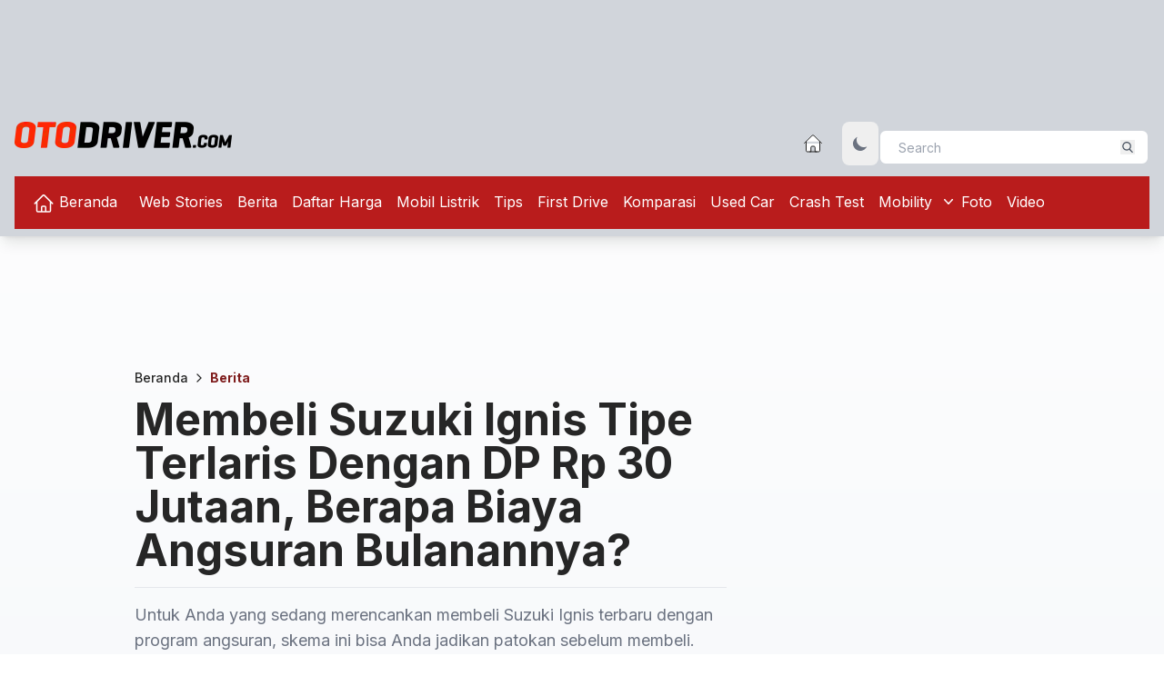

--- FILE ---
content_type: text/html; charset=UTF-8
request_url: https://otodriver.com/article/recommended
body_size: 1698
content:
<div class="flex p-2 pb-0 pl-0 mb-0 ">
    <div
        class="flex-1 inline-block text-3xl font-bold text-transparent bg-gradient-to-r from-red-500 to-gray-900 dark:to-white bg-clip-text">
        Berita Rekomendasi
    </div>
    </div>
<hr
    class="h-0.5 mb-3 bg-transparent border-t-0 rounded-xl bg-gradient-to-r from-red-900 via-orange-500 to-transparent dark:opacity-100" />
<div class="grid grid-cols-12 gap-4">
            <a class="col-span-4 hover:text-red-500" href="https://otodriver.com/berita/2026/byd-segera-luncurkan-denza-b5-di-indonesia-suv-premium-bermesin-phev-bydedebahev" title=" BYD Segera Luncurkan Denza B5 di Indonesia. SUV Premium Bermesin PHEV">
            <div class="block max-w-[18rem]">
                <div class="relative overflow-hidden bg-no-repeat bg-cover">

                    <img src="https://otodriver.com/image/load/261/147/gallery/byd_2026_znxg.jpeg"
                        width="261" height="147
                        loading="lazy" class="rounded-lg"
                        alt=" - BYD Segera Luncurkan Denza B5 di Indonesia. SUV Premium Bermesin PHEV" />
                </div>
                <div class="p-2">
                    <p class="text-xs text-neutral-500 dark:text-neutral-300">

                        21 jam yang lalu

                    </p>
                    <h4 class="font-semibold text-neutral-600 dark:text-neutral-200 hover:text-red-500 line-clamp-3">
                        BYD Segera Luncurkan Denza B5 di Indonesia. SUV Premium Bermesin PHEV
                    </h4>

                </div>
            </div>
        </a>
            <a class="col-span-4 hover:text-red-500" href="https://otodriver.com/berita/2026/mengenal-lebih-dekat-dengan-range-extender-electric-vehicle-reev-menedeajeev" title=" Mengenal Lebih Dekat Dengan Range Extender Electric Vehicle (REEV)">
            <div class="block max-w-[18rem]">
                <div class="relative overflow-hidden bg-no-repeat bg-cover">

                    <img src="https://otodriver.com/image/load/261/147/gallery/baic_bj41_2025_5cvd.jpg"
                        width="261" height="147
                        loading="lazy" class="rounded-lg"
                        alt=" - Mengenal Lebih Dekat Dengan Range Extender Electric Vehicle (REEV)" />
                </div>
                <div class="p-2">
                    <p class="text-xs text-neutral-500 dark:text-neutral-300">

                        1 hari yang lalu

                    </p>
                    <h4 class="font-semibold text-neutral-600 dark:text-neutral-200 hover:text-red-500 line-clamp-3">
                        Mengenal Lebih Dekat Dengan Range Extender Electric Vehicle (REEV)
                    </h4>

                </div>
            </div>
        </a>
            <a class="col-span-4 hover:text-red-500" href="https://otodriver.com/berita/2026/melihat-langsung-proses-perakitan-baterai-hybrid-toyota-meleddghota" title=" Melihat Langsung Proses Perakitan Baterai Hybrid Toyota">
            <div class="block max-w-[18rem]">
                <div class="relative overflow-hidden bg-no-repeat bg-cover">

                    <img src="https://otodriver.com/image/load/261/147/gallery/tmmin_2026_1m5z.jpeg"
                        width="261" height="147
                        loading="lazy" class="rounded-lg"
                        alt=" - Melihat Langsung Proses Perakitan Baterai Hybrid Toyota" />
                </div>
                <div class="p-2">
                    <p class="text-xs text-neutral-500 dark:text-neutral-300">

                        6 hari yang lalu

                    </p>
                    <h4 class="font-semibold text-neutral-600 dark:text-neutral-200 hover:text-red-500 line-clamp-3">
                        Melihat Langsung Proses Perakitan Baterai Hybrid Toyota
                    </h4>

                </div>
            </div>
        </a>
            <a class="col-span-4 hover:text-red-500" href="https://otodriver.com/mobility/bus/2026/ekspor-perdana-mercedes-benz-oh-1626-l-euro-5-rakitan-cikarang-ke-thailand-ekseddjjand" title=" Ekspor Perdana Mercedes-Benz OH 1626 L Euro 5 Rakitan Cikarang Ke Thailand">
            <div class="block max-w-[18rem]">
                <div class="relative overflow-hidden bg-no-repeat bg-cover">

                    <img src="https://otodriver.com/image/load/261/147/gallery/kolaborasi_dcvi-dcvmi-laksana_tembus_pasar_asia_tenggara_2026_wd5u.JPG"
                        width="261" height="147
                        loading="lazy" class="rounded-lg"
                        alt=" - Ekspor Perdana Mercedes-Benz OH 1626 L Euro 5 Rakitan Cikarang Ke Thailand" />
                </div>
                <div class="p-2">
                    <p class="text-xs text-neutral-500 dark:text-neutral-300">

                        2 hari yang lalu

                    </p>
                    <h4 class="font-semibold text-neutral-600 dark:text-neutral-200 hover:text-red-500 line-clamp-3">
                        Ekspor Perdana Mercedes-Benz OH 1626 L Euro 5 Rakitan Cikarang Ke Thailand
                    </h4>

                </div>
            </div>
        </a>
            <a class="col-span-4 hover:text-red-500" href="https://otodriver.com/berita/2026/bosch-yakin-mesin-bakar-masih-mendominasi-hingga-2035-boseddji035" title=" Bosch Yakin Mesin Bakar Masih Mendominasi Hingga 2035">
            <div class="block max-w-[18rem]">
                <div class="relative overflow-hidden bg-no-repeat bg-cover">

                    <img src="https://otodriver.com/image/load/261/147/gallery/ford-stripped-engine4537.png"
                        width="261" height="147
                        loading="lazy" class="rounded-lg"
                        alt=" - Bosch Yakin Mesin Bakar Masih Mendominasi Hingga 2035" />
                </div>
                <div class="p-2">
                    <p class="text-xs text-neutral-500 dark:text-neutral-300">

                        2 hari yang lalu

                    </p>
                    <h4 class="font-semibold text-neutral-600 dark:text-neutral-200 hover:text-red-500 line-clamp-3">
                        Bosch Yakin Mesin Bakar Masih Mendominasi Hingga 2035
                    </h4>

                </div>
            </div>
        </a>
            <a class="col-span-4 hover:text-red-500" href="https://otodriver.com/mobility/bus/2026/pasca-kecelakaan-di-semarang-po-cahaya-trans-dibekukan-paseddfjkan" title=" Pasca Kecelakaan Di Semarang, PO Cahaya Trans Dibekukan">
            <div class="block max-w-[18rem]">
                <div class="relative overflow-hidden bg-no-repeat bg-cover">

                    <img src="https://otodriver.com/image/load/261/147/gallery/bus_po_cahaya_trans_kecelakaan_semarang_desember_2025_2026_35da.jpeg"
                        width="261" height="147
                        loading="lazy" class="rounded-lg"
                        alt=" - Pasca Kecelakaan Di Semarang, PO Cahaya Trans Dibekukan" />
                </div>
                <div class="p-2">
                    <p class="text-xs text-neutral-500 dark:text-neutral-300">

                        1 minggu yang lalu

                    </p>
                    <h4 class="font-semibold text-neutral-600 dark:text-neutral-200 hover:text-red-500 line-clamp-3">
                        Pasca Kecelakaan Di Semarang, PO Cahaya Trans Dibekukan
                    </h4>

                </div>
            </div>
        </a>
    </div>


--- FILE ---
content_type: text/html; charset=UTF-8
request_url: https://otodriver.com/article/recommend-video
body_size: 850
content:
<div class="flex p-2 pb-0 pl-0 mb-0 ">
    <div
        class="flex-1 inline-block text-3xl font-bold text-transparent bg-gradient-to-r from-red-500 to-gray-900 dark:to-white bg-clip-text">
        Video Rekomendasi
    </div>
    </div>
<hr
    class="h-0.5 mb-3 bg-transparent border-t-0 rounded-xl bg-gradient-to-r from-red-900 via-orange-500 to-transparent dark:opacity-100" />
<iframe width="630" height="354" loading="lazy"
    src="https://www.youtube.com/embed/5k3qdklWfPY?controls=0" title="JAECOO J8 SHS ARDIS 2025: Ternyata bisa lebih jauh!" frameborder="0"
    allow="accelerometer; autoplay; clipboard-write; encrypted-media; gyroscope; picture-in-picture; web-share"
    allowfullscreen></iframe>


--- FILE ---
content_type: text/html; charset=utf-8
request_url: https://www.google.com/recaptcha/api2/aframe
body_size: 268
content:
<!DOCTYPE HTML><html><head><meta http-equiv="content-type" content="text/html; charset=UTF-8"></head><body><script nonce="ShzYbbUT5GhPU4-QZBytfA">/** Anti-fraud and anti-abuse applications only. See google.com/recaptcha */ try{var clients={'sodar':'https://pagead2.googlesyndication.com/pagead/sodar?'};window.addEventListener("message",function(a){try{if(a.source===window.parent){var b=JSON.parse(a.data);var c=clients[b['id']];if(c){var d=document.createElement('img');d.src=c+b['params']+'&rc='+(localStorage.getItem("rc::a")?sessionStorage.getItem("rc::b"):"");window.document.body.appendChild(d);sessionStorage.setItem("rc::e",parseInt(sessionStorage.getItem("rc::e")||0)+1);localStorage.setItem("rc::h",'1768747358557');}}}catch(b){}});window.parent.postMessage("_grecaptcha_ready", "*");}catch(b){}</script></body></html>

--- FILE ---
content_type: application/javascript
request_url: https://otodriver.com/build/assets/push-notification-b067e4c6.js
body_size: 200
content:
import{a}from"./axios-3a665b0f.js";import{i as s,g as n,a as i,b as c}from"./index.esm2017-f7ae27eb.js";const r={apiKey:"AIzaSyCSigPfLiplD8IeZK5GzlFKyEPGB0sDURc",authDomain:"atomic-sled-142010.firebaseapp.com",databaseURL:"https://atomic-sled-142010.firebaseio.com",projectId:"atomic-sled-142010",storageBucket:"atomic-sled-142010.appspot.com",messagingSenderId:"112011901390",appId:"1:112011901390:web:717a3206b0035ea93a139f",measurementId:"G-LTWM5071PS"},t=s(r);n(t);const p=i(t),g=document.querySelector('meta[name="csrf-token"]').getAttribute("content");c(p).then(e=>{e?a({url:baseUrl+"/messaging/tk",method:"post",data:{token:e},headers:{"X-CSRF-TOKEN":g,"Content-Type":"application/json"}}).then(o=>{}).catch(o=>{console.log(o)}):console.log("No registration token available. Request permission to generate one.")}).catch(e=>{console.log("An error occurred while retrieving token. ",e)});
//# sourceMappingURL=push-notification-b067e4c6.js.map
